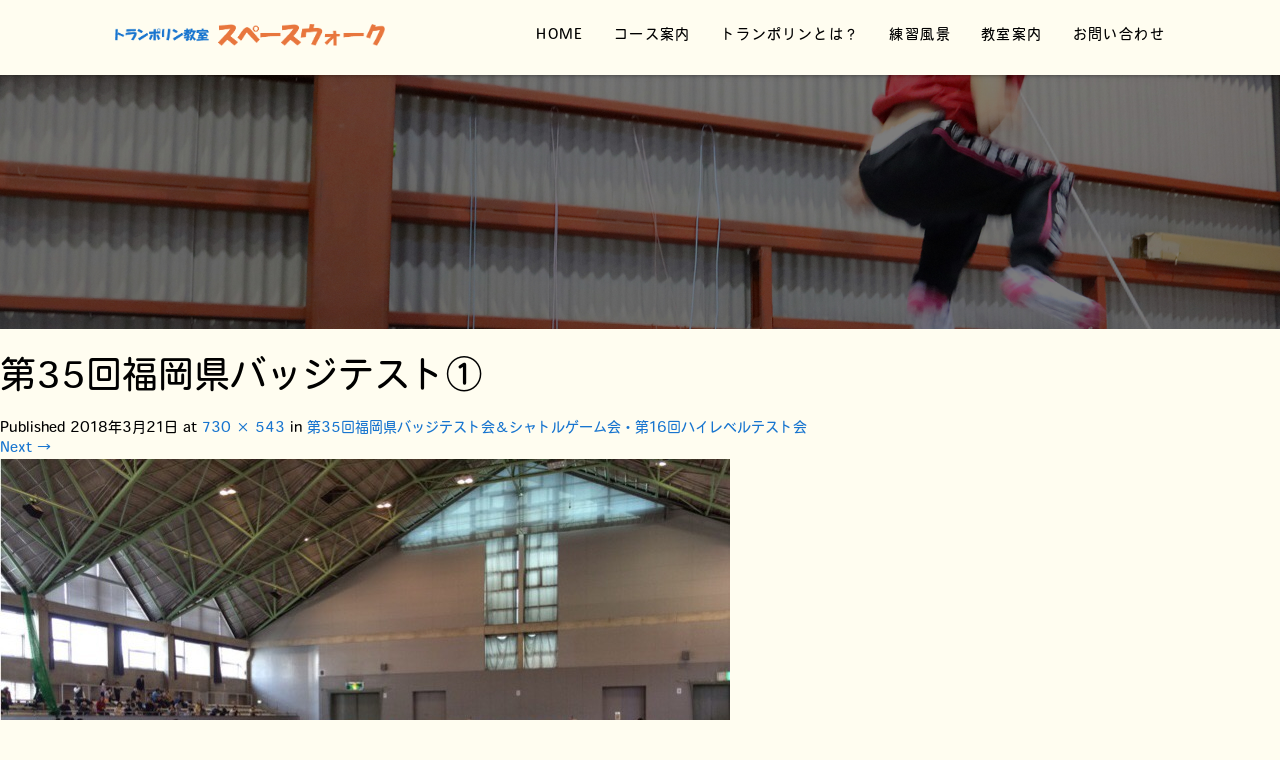

--- FILE ---
content_type: text/html; charset=UTF-8
request_url: http://spacewalk.info/%E7%AC%AC35%E5%9B%9E%E7%A6%8F%E5%B2%A1%E7%9C%8C%E3%83%90%E3%83%83%E3%82%B8%E3%83%86%E3%82%B9%E3%83%88%E4%BC%9A%EF%BC%86%E3%82%B7%E3%83%A3%E3%83%88%E3%83%AB%E3%82%B2%E3%83%BC%E3%83%A0%E4%BC%9A%E3%83%BB/%E7%AC%AC35%E5%9B%9E%E7%A6%8F%E5%B2%A1%E7%9C%8C%E3%83%90%E3%83%83%E3%82%B8%E3%83%86%E3%82%B9%E3%83%88%E2%91%A0/
body_size: 59432
content:
<!DOCTYPE html>
<html lang="ja"
	prefix="og: https://ogp.me/ns#" >
<head>
  <meta charset="UTF-8">
  <meta name="viewport" content="width=device-width, initial-scale=1.0">
  <meta http-equiv="X-UA-Compatible" content="IE=edge">
  <meta name="format-detection" content="telephone=no">

  
  <meta name="description" content="...">

  
  <link rel="profile" href="http://gmpg.org/xfn/11">
  <link rel="pingback" href="http://spacewalk.info/xmlrpc.php">

    
		<!-- All in One SEO 4.1.5.3 -->
		<title>第35回福岡県バッジテスト① | トランポリン教室 スペースウォーク</title>
		<meta name="robots" content="max-image-preview:large" />
		<meta property="og:locale" content="ja_JP" />
		<meta property="og:site_name" content="トランポリン教室 スペースウォーク | 福岡 北九州市のトランポリン教室 体験教室も受付中" />
		<meta property="og:type" content="article" />
		<meta property="og:title" content="第35回福岡県バッジテスト① | トランポリン教室 スペースウォーク" />
		<meta property="article:published_time" content="2018-03-21T04:16:28+00:00" />
		<meta property="article:modified_time" content="2018-03-21T04:16:28+00:00" />
		<meta name="twitter:card" content="summary" />
		<meta name="twitter:domain" content="spacewalk.info" />
		<meta name="twitter:title" content="第35回福岡県バッジテスト① | トランポリン教室 スペースウォーク" />
		<meta name="google" content="nositelinkssearchbox" />
		<script type="application/ld+json" class="aioseo-schema">
			{"@context":"https:\/\/schema.org","@graph":[{"@type":"WebSite","@id":"http:\/\/spacewalk.info\/#website","url":"http:\/\/spacewalk.info\/","name":"\u30c8\u30e9\u30f3\u30dd\u30ea\u30f3\u6559\u5ba4 \u30b9\u30da\u30fc\u30b9\u30a6\u30a9\u30fc\u30af","description":"\u798f\u5ca1 \u5317\u4e5d\u5dde\u5e02\u306e\u30c8\u30e9\u30f3\u30dd\u30ea\u30f3\u6559\u5ba4 \u4f53\u9a13\u6559\u5ba4\u3082\u53d7\u4ed8\u4e2d","inLanguage":"ja","publisher":{"@id":"http:\/\/spacewalk.info\/#organization"}},{"@type":"Organization","@id":"http:\/\/spacewalk.info\/#organization","name":"\u30c8\u30e9\u30f3\u30dd\u30ea\u30f3\u6559\u5ba4 \u30b9\u30da\u30fc\u30b9\u30a6\u30a9\u30fc\u30af","url":"http:\/\/spacewalk.info\/"},{"@type":"BreadcrumbList","@id":"http:\/\/spacewalk.info\/%e7%ac%ac35%e5%9b%9e%e7%a6%8f%e5%b2%a1%e7%9c%8c%e3%83%90%e3%83%83%e3%82%b8%e3%83%86%e3%82%b9%e3%83%88%e4%bc%9a%ef%bc%86%e3%82%b7%e3%83%a3%e3%83%88%e3%83%ab%e3%82%b2%e3%83%bc%e3%83%a0%e4%bc%9a%e3%83%bb\/%e7%ac%ac35%e5%9b%9e%e7%a6%8f%e5%b2%a1%e7%9c%8c%e3%83%90%e3%83%83%e3%82%b8%e3%83%86%e3%82%b9%e3%83%88%e2%91%a0\/#main#breadcrumblist","itemListElement":[{"@type":"ListItem","@id":"http:\/\/spacewalk.info\/#listItem","position":1,"item":{"@type":"WebPage","@id":"http:\/\/spacewalk.info\/","name":"\u30db\u30fc\u30e0","description":"\u798f\u5ca1 \u5317\u4e5d\u5dde\u5e02\u306e\u30c8\u30e9\u30f3\u30dd\u30ea\u30f3\u6559\u5ba4 \u4f53\u9a13\u6559\u5ba4\u3082\u53d7\u4ed8\u4e2d","url":"http:\/\/spacewalk.info\/"},"nextItem":"http:\/\/spacewalk.info\/%e7%ac%ac35%e5%9b%9e%e7%a6%8f%e5%b2%a1%e7%9c%8c%e3%83%90%e3%83%83%e3%82%b8%e3%83%86%e3%82%b9%e3%83%88%e4%bc%9a%ef%bc%86%e3%82%b7%e3%83%a3%e3%83%88%e3%83%ab%e3%82%b2%e3%83%bc%e3%83%a0%e4%bc%9a%e3%83%bb\/%e7%ac%ac35%e5%9b%9e%e7%a6%8f%e5%b2%a1%e7%9c%8c%e3%83%90%e3%83%83%e3%82%b8%e3%83%86%e3%82%b9%e3%83%88%e2%91%a0\/#main#listItem"},{"@type":"ListItem","@id":"http:\/\/spacewalk.info\/%e7%ac%ac35%e5%9b%9e%e7%a6%8f%e5%b2%a1%e7%9c%8c%e3%83%90%e3%83%83%e3%82%b8%e3%83%86%e3%82%b9%e3%83%88%e4%bc%9a%ef%bc%86%e3%82%b7%e3%83%a3%e3%83%88%e3%83%ab%e3%82%b2%e3%83%bc%e3%83%a0%e4%bc%9a%e3%83%bb\/%e7%ac%ac35%e5%9b%9e%e7%a6%8f%e5%b2%a1%e7%9c%8c%e3%83%90%e3%83%83%e3%82%b8%e3%83%86%e3%82%b9%e3%83%88%e2%91%a0\/#main#listItem","position":2,"item":{"@type":"WebPage","@id":"http:\/\/spacewalk.info\/%e7%ac%ac35%e5%9b%9e%e7%a6%8f%e5%b2%a1%e7%9c%8c%e3%83%90%e3%83%83%e3%82%b8%e3%83%86%e3%82%b9%e3%83%88%e4%bc%9a%ef%bc%86%e3%82%b7%e3%83%a3%e3%83%88%e3%83%ab%e3%82%b2%e3%83%bc%e3%83%a0%e4%bc%9a%e3%83%bb\/%e7%ac%ac35%e5%9b%9e%e7%a6%8f%e5%b2%a1%e7%9c%8c%e3%83%90%e3%83%83%e3%82%b8%e3%83%86%e3%82%b9%e3%83%88%e2%91%a0\/#main","name":"\u7b2c35\u56de\u798f\u5ca1\u770c\u30d0\u30c3\u30b8\u30c6\u30b9\u30c8\u2460","url":"http:\/\/spacewalk.info\/%e7%ac%ac35%e5%9b%9e%e7%a6%8f%e5%b2%a1%e7%9c%8c%e3%83%90%e3%83%83%e3%82%b8%e3%83%86%e3%82%b9%e3%83%88%e4%bc%9a%ef%bc%86%e3%82%b7%e3%83%a3%e3%83%88%e3%83%ab%e3%82%b2%e3%83%bc%e3%83%a0%e4%bc%9a%e3%83%bb\/%e7%ac%ac35%e5%9b%9e%e7%a6%8f%e5%b2%a1%e7%9c%8c%e3%83%90%e3%83%83%e3%82%b8%e3%83%86%e3%82%b9%e3%83%88%e2%91%a0\/#main"},"previousItem":"http:\/\/spacewalk.info\/#listItem"}]},{"@type":"Person","@id":"http:\/\/spacewalk.info\/author\/spacewalk\/#author","url":"http:\/\/spacewalk.info\/author\/spacewalk\/","name":"spacewalk","image":{"@type":"ImageObject","@id":"http:\/\/spacewalk.info\/%e7%ac%ac35%e5%9b%9e%e7%a6%8f%e5%b2%a1%e7%9c%8c%e3%83%90%e3%83%83%e3%82%b8%e3%83%86%e3%82%b9%e3%83%88%e4%bc%9a%ef%bc%86%e3%82%b7%e3%83%a3%e3%83%88%e3%83%ab%e3%82%b2%e3%83%bc%e3%83%a0%e4%bc%9a%e3%83%bb\/%e7%ac%ac35%e5%9b%9e%e7%a6%8f%e5%b2%a1%e7%9c%8c%e3%83%90%e3%83%83%e3%82%b8%e3%83%86%e3%82%b9%e3%83%88%e2%91%a0\/#main#authorImage","url":"http:\/\/1.gravatar.com\/avatar\/16b5db1fe69722c61c6891decf68b51a?s=96&d=mm&r=g","width":96,"height":96,"caption":"spacewalk"}},{"@type":"ItemPage","@id":"http:\/\/spacewalk.info\/%e7%ac%ac35%e5%9b%9e%e7%a6%8f%e5%b2%a1%e7%9c%8c%e3%83%90%e3%83%83%e3%82%b8%e3%83%86%e3%82%b9%e3%83%88%e4%bc%9a%ef%bc%86%e3%82%b7%e3%83%a3%e3%83%88%e3%83%ab%e3%82%b2%e3%83%bc%e3%83%a0%e4%bc%9a%e3%83%bb\/%e7%ac%ac35%e5%9b%9e%e7%a6%8f%e5%b2%a1%e7%9c%8c%e3%83%90%e3%83%83%e3%82%b8%e3%83%86%e3%82%b9%e3%83%88%e2%91%a0\/#main#itempage","url":"http:\/\/spacewalk.info\/%e7%ac%ac35%e5%9b%9e%e7%a6%8f%e5%b2%a1%e7%9c%8c%e3%83%90%e3%83%83%e3%82%b8%e3%83%86%e3%82%b9%e3%83%88%e4%bc%9a%ef%bc%86%e3%82%b7%e3%83%a3%e3%83%88%e3%83%ab%e3%82%b2%e3%83%bc%e3%83%a0%e4%bc%9a%e3%83%bb\/%e7%ac%ac35%e5%9b%9e%e7%a6%8f%e5%b2%a1%e7%9c%8c%e3%83%90%e3%83%83%e3%82%b8%e3%83%86%e3%82%b9%e3%83%88%e2%91%a0\/#main","name":"\u7b2c35\u56de\u798f\u5ca1\u770c\u30d0\u30c3\u30b8\u30c6\u30b9\u30c8\u2460 | \u30c8\u30e9\u30f3\u30dd\u30ea\u30f3\u6559\u5ba4 \u30b9\u30da\u30fc\u30b9\u30a6\u30a9\u30fc\u30af","inLanguage":"ja","isPartOf":{"@id":"http:\/\/spacewalk.info\/#website"},"breadcrumb":{"@id":"http:\/\/spacewalk.info\/%e7%ac%ac35%e5%9b%9e%e7%a6%8f%e5%b2%a1%e7%9c%8c%e3%83%90%e3%83%83%e3%82%b8%e3%83%86%e3%82%b9%e3%83%88%e4%bc%9a%ef%bc%86%e3%82%b7%e3%83%a3%e3%83%88%e3%83%ab%e3%82%b2%e3%83%bc%e3%83%a0%e4%bc%9a%e3%83%bb\/%e7%ac%ac35%e5%9b%9e%e7%a6%8f%e5%b2%a1%e7%9c%8c%e3%83%90%e3%83%83%e3%82%b8%e3%83%86%e3%82%b9%e3%83%88%e2%91%a0\/#main#breadcrumblist"},"author":"http:\/\/spacewalk.info\/author\/spacewalk\/#author","creator":"http:\/\/spacewalk.info\/author\/spacewalk\/#author","datePublished":"2018-03-21T04:16:28+09:00","dateModified":"2018-03-21T04:16:28+09:00"}]}
		</script>
		<!-- All in One SEO -->

<link rel='dns-prefetch' href='//ajax.googleapis.com' />
<link rel='dns-prefetch' href='//s.w.org' />
<link rel="alternate" type="application/rss+xml" title="トランポリン教室 スペースウォーク &raquo; フィード" href="http://spacewalk.info/feed/" />
<link rel="alternate" type="application/rss+xml" title="トランポリン教室 スペースウォーク &raquo; コメントフィード" href="http://spacewalk.info/comments/feed/" />
		<script type="text/javascript">
			window._wpemojiSettings = {"baseUrl":"https:\/\/s.w.org\/images\/core\/emoji\/13.1.0\/72x72\/","ext":".png","svgUrl":"https:\/\/s.w.org\/images\/core\/emoji\/13.1.0\/svg\/","svgExt":".svg","source":{"concatemoji":"http:\/\/spacewalk.info\/wp-includes\/js\/wp-emoji-release.min.js?ver=5.8.12"}};
			!function(e,a,t){var n,r,o,i=a.createElement("canvas"),p=i.getContext&&i.getContext("2d");function s(e,t){var a=String.fromCharCode;p.clearRect(0,0,i.width,i.height),p.fillText(a.apply(this,e),0,0);e=i.toDataURL();return p.clearRect(0,0,i.width,i.height),p.fillText(a.apply(this,t),0,0),e===i.toDataURL()}function c(e){var t=a.createElement("script");t.src=e,t.defer=t.type="text/javascript",a.getElementsByTagName("head")[0].appendChild(t)}for(o=Array("flag","emoji"),t.supports={everything:!0,everythingExceptFlag:!0},r=0;r<o.length;r++)t.supports[o[r]]=function(e){if(!p||!p.fillText)return!1;switch(p.textBaseline="top",p.font="600 32px Arial",e){case"flag":return s([127987,65039,8205,9895,65039],[127987,65039,8203,9895,65039])?!1:!s([55356,56826,55356,56819],[55356,56826,8203,55356,56819])&&!s([55356,57332,56128,56423,56128,56418,56128,56421,56128,56430,56128,56423,56128,56447],[55356,57332,8203,56128,56423,8203,56128,56418,8203,56128,56421,8203,56128,56430,8203,56128,56423,8203,56128,56447]);case"emoji":return!s([10084,65039,8205,55357,56613],[10084,65039,8203,55357,56613])}return!1}(o[r]),t.supports.everything=t.supports.everything&&t.supports[o[r]],"flag"!==o[r]&&(t.supports.everythingExceptFlag=t.supports.everythingExceptFlag&&t.supports[o[r]]);t.supports.everythingExceptFlag=t.supports.everythingExceptFlag&&!t.supports.flag,t.DOMReady=!1,t.readyCallback=function(){t.DOMReady=!0},t.supports.everything||(n=function(){t.readyCallback()},a.addEventListener?(a.addEventListener("DOMContentLoaded",n,!1),e.addEventListener("load",n,!1)):(e.attachEvent("onload",n),a.attachEvent("onreadystatechange",function(){"complete"===a.readyState&&t.readyCallback()})),(n=t.source||{}).concatemoji?c(n.concatemoji):n.wpemoji&&n.twemoji&&(c(n.twemoji),c(n.wpemoji)))}(window,document,window._wpemojiSettings);
		</script>
		<style type="text/css">
img.wp-smiley,
img.emoji {
	display: inline !important;
	border: none !important;
	box-shadow: none !important;
	height: 1em !important;
	width: 1em !important;
	margin: 0 .07em !important;
	vertical-align: -0.1em !important;
	background: none !important;
	padding: 0 !important;
}
</style>
	<link rel='stylesheet' id='sb_instagram_styles-css'  href='http://spacewalk.info/wp-content/plugins/instagram-feed/css/sbi-styles.min.css?ver=2.9.7' type='text/css' media='all' />
<link rel='stylesheet' id='wp-block-library-css'  href='http://spacewalk.info/wp-includes/css/dist/block-library/style.min.css?ver=3.4' type='text/css' media='all' />
<link rel='stylesheet' id='foobox-free-min-css'  href='http://spacewalk.info/wp-content/plugins/foobox-image-lightbox/free/css/foobox.free.min.css?ver=2.7.16' type='text/css' media='all' />
<link rel='stylesheet' id='_tk-bootstrap-wp-css'  href='http://spacewalk.info/wp-content/themes/amore_tcd028/includes/css/bootstrap-wp.css?ver=3.4' type='text/css' media='all' />
<link rel='stylesheet' id='_tk-bootstrap-css'  href='http://spacewalk.info/wp-content/themes/amore_tcd028/includes/resources/bootstrap/css/bootstrap.min.css?ver=3.4' type='text/css' media='all' />
<link rel='stylesheet' id='_tk-font-awesome-css'  href='http://spacewalk.info/wp-content/themes/amore_tcd028/includes/css/font-awesome.min.css?ver=4.1.0' type='text/css' media='all' />
<link rel='stylesheet' id='_tk-style-css'  href='http://spacewalk.info/wp-content/themes/amore_tcd028/style.css?ver=3.4' type='text/css' media='all' />
<script type='text/javascript' src='https://ajax.googleapis.com/ajax/libs/jquery/1.11.3/jquery.min.js?ver=5.8.12' id='jquery-js'></script>
<script type='text/javascript' src='http://spacewalk.info/wp-content/themes/amore_tcd028/includes/resources/bootstrap/js/bootstrap.js?ver=5.8.12' id='_tk-bootstrapjs-js'></script>
<script type='text/javascript' src='http://spacewalk.info/wp-content/themes/amore_tcd028/includes/js/bootstrap-wp.js?ver=5.8.12' id='_tk-bootstrapwp-js'></script>
<script type='text/javascript' src='http://spacewalk.info/wp-content/themes/amore_tcd028/includes/js/keyboard-image-navigation.js?ver=20120202' id='_tk-keyboard-image-navigation-js'></script>
<script type='text/javascript' id='foobox-free-min-js-before'>
/* Run FooBox FREE (v2.7.16) */
var FOOBOX = window.FOOBOX = {
	ready: true,
	disableOthers: false,
	o: {wordpress: { enabled: true }, countMessage:'image %index of %total', excludes:'.fbx-link,.nofoobox,.nolightbox,a[href*="pinterest.com/pin/create/button/"]', affiliate : { enabled: false }},
	selectors: [
		".foogallery-container.foogallery-lightbox-foobox", ".foogallery-container.foogallery-lightbox-foobox-free", ".gallery", ".wp-block-gallery", ".wp-caption", ".wp-block-image", "a:has(img[class*=wp-image-])", ".foobox"
	],
	pre: function( $ ){
		// Custom JavaScript (Pre)
		
	},
	post: function( $ ){
		// Custom JavaScript (Post)
		
		// Custom Captions Code
		
	},
	custom: function( $ ){
		// Custom Extra JS
		
	}
};
</script>
<script type='text/javascript' src='http://spacewalk.info/wp-content/plugins/foobox-image-lightbox/free/js/foobox.free.min.js?ver=2.7.16' id='foobox-free-min-js'></script>
<link rel="https://api.w.org/" href="http://spacewalk.info/wp-json/" /><link rel="alternate" type="application/json" href="http://spacewalk.info/wp-json/wp/v2/media/654" /><link rel='shortlink' href='http://spacewalk.info/?p=654' />
<link rel="alternate" type="application/json+oembed" href="http://spacewalk.info/wp-json/oembed/1.0/embed?url=http%3A%2F%2Fspacewalk.info%2F%25e7%25ac%25ac35%25e5%259b%259e%25e7%25a6%258f%25e5%25b2%25a1%25e7%259c%258c%25e3%2583%2590%25e3%2583%2583%25e3%2582%25b8%25e3%2583%2586%25e3%2582%25b9%25e3%2583%2588%25e4%25bc%259a%25ef%25bc%2586%25e3%2582%25b7%25e3%2583%25a3%25e3%2583%2588%25e3%2583%25ab%25e3%2582%25b2%25e3%2583%25bc%25e3%2583%25a0%25e4%25bc%259a%25e3%2583%25bb%2F%25e7%25ac%25ac35%25e5%259b%259e%25e7%25a6%258f%25e5%25b2%25a1%25e7%259c%258c%25e3%2583%2590%25e3%2583%2583%25e3%2582%25b8%25e3%2583%2586%25e3%2582%25b9%25e3%2583%2588%25e2%2591%25a0%2F%23main" />
<link rel="alternate" type="text/xml+oembed" href="http://spacewalk.info/wp-json/oembed/1.0/embed?url=http%3A%2F%2Fspacewalk.info%2F%25e7%25ac%25ac35%25e5%259b%259e%25e7%25a6%258f%25e5%25b2%25a1%25e7%259c%258c%25e3%2583%2590%25e3%2583%2583%25e3%2582%25b8%25e3%2583%2586%25e3%2582%25b9%25e3%2583%2588%25e4%25bc%259a%25ef%25bc%2586%25e3%2582%25b7%25e3%2583%25a3%25e3%2583%2588%25e3%2583%25ab%25e3%2582%25b2%25e3%2583%25bc%25e3%2583%25a0%25e4%25bc%259a%25e3%2583%25bb%2F%25e7%25ac%25ac35%25e5%259b%259e%25e7%25a6%258f%25e5%25b2%25a1%25e7%259c%258c%25e3%2583%2590%25e3%2583%2583%25e3%2582%25b8%25e3%2583%2586%25e3%2582%25b9%25e3%2583%2588%25e2%2591%25a0%2F%23main&#038;format=xml" />
<link rel="icon" href="http://spacewalk.info/wp-content/uploads/2017/07/cropped-icon-32x32.jpg" sizes="32x32" />
<link rel="icon" href="http://spacewalk.info/wp-content/uploads/2017/07/cropped-icon-192x192.jpg" sizes="192x192" />
<link rel="apple-touch-icon" href="http://spacewalk.info/wp-content/uploads/2017/07/cropped-icon-180x180.jpg" />
<meta name="msapplication-TileImage" content="http://spacewalk.info/wp-content/uploads/2017/07/cropped-icon-270x270.jpg" />
    <script type="text/javascript" src="http://spacewalk.info/wp-content/themes/amore_tcd028/js/jquery.elevatezoom.js"></script>
  <script type="text/javascript" src="http://spacewalk.info/wp-content/themes/amore_tcd028/parallax.js"></script>
  <script type="text/javascript" src="http://spacewalk.info/wp-content/themes/amore_tcd028/js/jscript.js"></script>
   

  <script type="text/javascript">
    jQuery(function() {
      jQuery(".zoom").elevateZoom({
        zoomType : "inner",
        zoomWindowFadeIn: 500,
        zoomWindowFadeOut: 500,
        easing : true
      });
    });
  </script>
  
  <script type="text/javascript">  
  function smtel(telno){
    if((navigator.userAgent.indexOf('iPhone') > 0 && navigator.userAgent.indexOf('iPod') == -1) || navigator.userAgent.indexOf('Android') > 0 && navigator.userAgent.indexOf('Mobile') > 0){
        document.write('<a class="tel-link" href="tel:'+telno+'">'+telno+'</a>');
        }else{
        document.write('<span class="tel-link">'+telno+'</span>');
    }
}
  </script>

  <script type="text/javascript" src="http://spacewalk.info/wp-content/themes/amore_tcd028/js/syncertel.js"></script>

  <link rel="stylesheet" media="screen and (max-width:991px)" href="http://spacewalk.info/wp-content/themes/amore_tcd028/responsive.css?ver=3.4">
  <link rel="stylesheet" href="//maxcdn.bootstrapcdn.com/font-awesome/4.3.0/css/font-awesome.min.css">
  <link rel="stylesheet" href="http://spacewalk.info/wp-content/themes/amore_tcd028/amore.css?ver=3.4" type="text/css" />
  <link rel="stylesheet" href="http://spacewalk.info/wp-content/themes/amore_tcd028/comment-style.css?ver=3.4" type="text/css" />
  <style type="text/css">
          .site-navigation{position:fixed;}
    
  .fa, .wp-icon a:before {display:inline-block;font:normal normal normal 14px/1 FontAwesome;font-size:inherit;text-rendering:auto;-webkit-font-smoothing:antialiased;-moz-osx-font-smoothing:grayscale;transform:translate(0, 0)}
  .fa-phone:before, .wp-icon.wp-fa-phone a:before {content:"\f095"; margin-right:5px;}

  body { font-size:14px; }
  a {color: #1875CF;}
  a:hover {color: #87CC90;}
  #global_menu ul ul li a{background:#1875CF;}
  #global_menu ul ul li a:hover{background:#87CC90;}
  #previous_next_post a:hover{
    background: #87CC90;
  }
  .social-icon:hover{
    background-color: #1875CF !important;
  }
  .up-arrow:hover{
    background-color: #1875CF !important;
  }

  .menu-item:hover *:not(.dropdown-menu *){
    color: #1875CF !important;
  }
  .menu-item a:hover{
    color: #1875CF !important;
  }
  .button a, .pager li > a, .pager li > span{
    background-color: #87CC90;
  }
  .button a:hover, .pager li > a:hover{
    background-color: #1875CF;
  }
  .button-green a{
    background-color: #1875CF;
  }
  .button-green a:hover{
    background-color: #F5AD84;
  }
  .timestamp{
    color: #1875CF;
  }
  .blog-list-timestamp{
    color: #1875CF;
  }

  .first-h1{
    color: #FFFFFF;
    text-shadow: 0px 0px 10px #666666 !important;
  }
  .second-body, .second-body{
    color: #333333;
  }
  .top-headline.third_headline{
      color: #FFFFFF;
      text-shadow: 0px 0px 10px #666666;
  }
  .top-headline.fourth_headline{
      color: #FFFFFF;
      text-shadow: 0px 0px 10px #666666;
  }
  .top-headline.fifth_headline{
      color: #FFFFFF;
      text-shadow: 0px 0px 10px #666666;
  }

  .top-headline{
      color: #FFFFFF;
      text-shadow: 0px 0px 10px #666666;
  }

  .thumb:hover:after{
      box-shadow: inset 0 0 0 7px #1875CF;
  }


    p { word-wrap:break-word; }
  
  /* 全体のための記述 */

body {
    font-family: "heisei-maru-gothic-std", YuGothic, "ヒラギノ角ゴ Pro", "Hiragino Kaku Gothic Pro", "メイリオ", "Meiryo", sans-serif;
    background-color: #fffdf0;
    color: #000000;
}

h1#logo {
    margin-top: 18px;
}

.h_logo {
    width: 270px;
    height: auto;
}

.romaji {
    font-family: "heisei-maru-gothic-std", YuGothic, "ヒラギノ角ゴ Pro", "Hiragino Kaku Gothic Pro", "メイリオ", "Meiryo", sans-serif;
    font-weight: 500;
}

.site-navigation {
    background-color: rgb(255, 253, 240);
    box-shadow: 0px -2px 6px #000;
}

#main-menu>li>a {
    font-size: 14px;
    color: #000000 !important;
    font-weight: 300;
    letter-spacing: 0.1em;
}

#main-menu>li>a:hover {
    color: #87cc90 !important;
}

.dropdown-menu {
    background-color: rgb(255, 253, 240) !important;
}

.dropdown-menu .menu-item:hover * {
    color: #87cc90 !important;
    background: white !important;
}

.dropdown-menu li a {
    color: #333 !important;
}

.scrolltotop {
    background: none;
}

.up-arrow {
    background-color: #f08e55;
}

.up-arrow:hover {
    background-color: #1875cf !important;
}

.footer-menu.collapse.navbar-collapse ul {
    margin: 0 10px;
    text-align: center;
}

.f_logo {
    width: 290px;
}

.footer-menu ul li a {
    color: #8a8979 !important;
    text-align: center;
    line-height: 1.6;
    font-size: 12px !important;
}

.footer-menu ul li a:hover {
    color: #1875cf !important;
}

h3#footer_logo {
    margin-bottom: 50px;
}

.copyright a {
    color: #858475;
}

a.tel-link {
    color: #639845;
}

.navbar-default .navbar-toggle .icon-bar {
    background-color: #000000;
}

.sns_default_top {
    margin-left: -20px;
}

/* フロントページ用の記述 */
section {
    background-color: #fffdf0;
}

#main-image {
    background: none;
}

h2.first-h1 img {
    width: 55%;
}

.amore-divider {
    background-repeat: no-repeat;
    background-size: 100%;
}

.second-lead.mb40 h2 {
    font-weight: bold;
    color: #333;
        font-size: 1.6em;
    letter-spacing: 0.1em;
    line-height: 1.5;
}

.second-body, .second-body {
    color: #000000 !important;
    font-size: 16px !important;
}

.top-headline {
    color: #ffffff !important;
    text-shadow: 0px 0px 0px #ffffff !important;
    letter-spacing: 0.2em;
    font-size: 3.5em;
    text-align: center;
}

.square-banner-label {
    background: #ffffff;
    color: #87cc90;
}

.third-banner-headline {
    width: 100%;
    text-align: center;
    font-size: 28px;
    letter-spacing: 0.1em !important;
    font-weight: bold;
    color: #1875CF;
}

.fifth-banner-headline {
    width: 100%;
    text-align: left;
    font-size: 28px;
    letter-spacing: 0.1em !important;
    font-weight: bold;
    color: #1875CF;
}

.button a, .pager li > a, .pager li > span {
    font-weight: 500;
    background-color: #f08e55;
    border-radius: 4px;
    line-height: 20px;
}

.button a:hover, .pager li > a:hover {
    background-color: #87CC90;
    color: #ffffff;
}

.timestamp {
    color: #f29059;
}

.map-wrap-dark {
    background-color: rgba(255, 255, 255, 0.85);
    color: #333333;
}


/* フロントページオリジナルコンテンツの記述 */
section#original01 {
    background-image: url(http://spacewalk.info/wp-content/uploads/2017/07/topbg01.jpg);
    background-size: cover;
    padding: 100px 0 65px;
    text-shadow: 0px 0px 2px #fff;
}

section#original01 h2 {
    font-weight: bold;
    color: #1875cf;
    font-size: 2.5em;
}

section#original01 h3 {
    font-weight: bold;
    color: #f08e55;
}

section#original01 p {
    margin-bottom: 35px;
    font-size: 1.2em;
}

section#original02 {
    background-color: #77a07c;
    padding: 40px 0;
    color: #fff;
}

section#original02 p {
    line-height: 1.6em;
    font-size: 1.2em;
}

.originalCont02 a {
    border: 2px solid #fff;
    color: #fff;
    padding: 20px;
    width: 300px;
    display: block;
    text-align: center;
    margin: 20px 0 10px;
    font-size: 1.3em;
    font-weight: bold;
}

.originalCont02 a:hover {
    text-decoration: none;
    background-color: #fff;
    color: #f08e55;
}


/* 固定ページのための記述 */

.breadcrumb {
    background: none;
}

.breadcrumb-home {
    margin-right: 8px;
    padding-bottom: 3px;
}

.single-page a {
    color: #b53434;
    font-weight: bold;
    text-decoration: none;
}

.single-page p {
    line-height: 30px;
    font-size: 16px;
    margin-bottom: 20px;
}

.single-page h2 {
    font-size: 2.2em;
    font-weight: 600;
    letter-spacing: 0.1em;
    line-height: 1.5em;
    text-align: center;
    margin: 120px 0 25px;
    color: #1875cf;
    border-bottom: 2px solid #fdd8bf;
    padding: 0 0 10px;
}

.single-page h3 {
    font-size: 1.3em;
    font-weight: 700;
    padding: 0 0 20px;
    margin: 0 0 20px;
    color: #87cc90;
    text-align: left;
}

.single-page h4 {
    font-size: 1.5em;
    border-bottom: 1px solid #ff9e9e;
    color: #da7d7d;
    padding: 5px 5px 10px;
    margin-bottom: 20px;
}

.single-page h5 {
    font-size: 1.4em;
    background-color: #fff0f0;
    padding: 10px 15px;
    border-left: 3px solid #ff9e9e;
    color: #7d561d;
    margin-bottom: 15px;
}

b, strong {
    font-weight: bold;
    color: #de6d6d;
    background-color: #fcff9e;
}

.single-page ul, .single-page ol, .single-page dl {
    margin-bottom: 0;
}

.entry-content ol, .single-page ol {
    list-style: none;
    padding-left: 0;
}

.single-page td, .single-page th {
    padding: 15px 20px 12px;
    line-height: 1.6;
    background: #fff;
    border: solid 1px #dedbd4;
}

.single-page th {
    border-right: dotted 1px #b3aaaa;
    color: #7ba05b;
    background-color: #fffef6;
    width: 30%;
    text-align: center;
}




/* サイト独自の記述 */
.foogallery {
    margin-bottom: 20px;
}

p.mainText {
    text-align: center;
}

h2.firstTitle {
    margin-top: 0px;
}

.contents {
    margin-bottom: 120px;
}

.blog-list-timestamp {
    color: #7b623b;
}

.contBox {
    width: 48%;
    display: inline-block;
    vertical-align: top;
}

.contBox.left {
    margin-right: 3.4%;
}

.socialBanner {
    margin: 100px 0 0;
}

a.facebook {
    display: block;
    background-color: #3B5998;
    color: #fff;
    padding: 20px;
    border-radius: 8px;
    text-align: center;
    font-size: 2em;
    border-bottom: 5px solid #1f3c79;
}

a.contactBut {
    display: block;
    background-color: #f4ab79;
    color: #fff;
    padding: 20px;
    border-radius: 8px;
    text-align: center;
    font-size: 2em;
    border-bottom: 5px solid #c37c4c;
}

i.fa.fa-facebook-square {
    margin-right: 10px;
}

a.facebook:hover {
    background-color: #547ac9;
}

a.contactBut:hover {
    background-color: #f09657;
}


/* lesson */
ol.courseFlow {
    counter-reset: number;
    list-style-type: none!important;
}

ol.courseFlow li {
    position: relative;
    padding-left: 30px;
    padding: 7px 0 0px 45px;
    margin-bottom: 0px;
    font-size: 1.3em;
}

ol.courseFlow li:before {
    position: absolute;
    counter-increment: number;
    content: counter(number);
    display: inline-block;
    background: #87CC90;
    color: white;
    font-family: 'Avenir','Arial Black','Arial',sans-serif;
    font-weight: bold;
    font-size: 20px;
    border-radius: 50%;
    left: 0;
    width: 35px;
    height: 35px;
    line-height: 35px;
    text-align: center;
    top: 50%;
    -moz-transform: translateY(-50%);
    -webkit-transform: translateY(-50%);
    -o-transform: translateY(-50%);
    -ms-transform: translateY(-50%);
    transform: translateY(-50%);
}

ol.coursetable {
    counter-reset: number;
    list-style-type: none!important;
}

ol.coursetable li {
    position: relative;
    padding-left: 30px;
    padding: 0px 0 0px 19px;
    margin-bottom: 0px;
    line-height: 22px;
}

ol.coursetable li:before {
    position: absolute;
    counter-increment: number;
    content: counter(number);
    display: inline-block;
    background: #fd993f;
    color: white;
    font-family: 'Avenir','Arial Black','Arial',sans-serif;
    font-weight: bold;
    font-size: 10px;
    border-radius: 50%;
    left: 0;
    width: 15px;
    height: 15px;
    line-height: 16px;
    text-align: center;
    top: 45%;
    -moz-transform: translateY(-50%);
    -webkit-transform: translateY(-50%);
    -o-transform: translateY(-50%);
    -ms-transform: translateY(-50%);
    transform: translateY(-50%);
}

.single-page td ol.coursetable li {
    float: left;
    margin-right: 15px;
}

.lessonBox {
    background-color: #fff;
    padding: 30px;
    box-shadow: 0px 0px 14px #e8e6d0;
    margin: 40px 0 0;
}

.lessonBox h3 {
    text-align: center;
}

.lessonBox p {
    margin: 0;
}


/* trampoline */
.whatBox {
    background-color: #fff;
    box-shadow: 0px 0px 15px #dedac0;
    border-radius: 6px;
    padding: 30px 30px 15px;
    margin-bottom: 30px;
    margin-top: 10px;
}

.whatBox h3 {
    text-align: center;
    padding: 0 0 10px;
    letter-spacing: 0.2em;
    font-size: 2em;
}

.whatBox li {
    font-size: 1.2em;
}

.whatBox ol.coursetable li {
    margin-bottom: 10px;
}

.contBox.whatBox {
    background-image: url(http://spacewalk.info/wp-content/uploads/2017/07/trampoline02.jpg);
    background-size: cover;
}

.contBox.left.whatBox {
    background-image: url(http://spacewalk.info/wp-content/uploads/2017/07/trampoline01.jpg);
}

/* school */
.schoolBox {
    background-color: #fff;
    padding: 30px 40px 10px;
    margin-top: 60px;
    box-shadow: 0px 0px 10px #e4e2d8;
}

.schoolBox h2 {
    margin: 0 0 20px;
}

.schoolBox h3 {
    margin-top: 50px;
}

/* instructor */
.schoolBox.instructor {
    margin: 0 0 30px;
    padding-bottom: 30px;
}

.schoolBox.instructor h2 {
    text-align: left;
    border: none;
    padding: 0;
    margin: 0 0 5px;
}

.schoolBox.instructor h3 {
    margin: 0 0 10px;
    padding: 0;
    border: none;
    line-height: 1.6;
    color: #e49274;
}

/* contact */
ol.contact {list-style: decimal outside none;padding-left: 17px;}

ol.contact li {
    margin-bottom: 15px;
    line-height: 1.5em;
}

.contents.contact h3 {
    margin-top: 50px;
}

p.telText {
    text-align: center;
    font-size: 3em;
    font-weight: bold;
    color: #d44242;
    margin-bottom: 10px;
}

i.fa.fa-phone {
    margin-right: 10px;
}


/* お問い合わせフォームのための記述 */
.wpcf7 {
    border: 1px solid #e0d7cf;
    background: rgba(255, 255, 255, 0.75);
}

.wpcf7 input, .wpcf7 textarea {
    -moz-box-sizing: border-box;
    box-sizing: border-box;
    border-radius: 3px;
    background-color: #e4e4e4;
    border: none;
}

.wpcf7 input.wpcf7-submit {
    background-color: #f05252;
}

/* 基本設定のための記述 */

.clearfix {
    display: block;
}

.margin-100 {
   margin-bottom:100px;
}

.margin-90 {
   margin-bottom:90px;
}

.margin-80{
   margin-bottom:80px;
}

.margin-70{
   margin-bottom:70px;
}

.margin-60{
   margin-bottom:60px;
}

.margin-50{
   margin-bottom:50px;
}

.margin-40 {
   margin-bottom:40px;
}

.margin-30 {
   margin-bottom:30px;
}

.margin-20 {
   margin-bottom:20px;
}

.margin-10 {
   margin-bottom:10px;
}


/* レスポンシブの為の記述 */

@media (max-width: 1024px) {
#topcover {
    background: url(http://spacewalk.info/wp-content/uploads/2017/07/main-sp.jpg) center center no-repeat;
    background-size: cover;
}

#main-image {
    background-image: none;
}

}

@media only screen and (max-width: 991px) {

.h_logo {
    width:200px; height:auto;
}

#main-menu > li > a:hover {
    background: #87cc90 !important;
    color: #fff !important;
}

.navbar-collapse {
    background-color: rgba(255, 255, 255, 0.8) !important;
}

#main-menu>li>a {
    font-size: 14px;
    color: #000000 !important;
    text-shadow: none;
}

.amore-divider .top-headline {
    margin-top: 0px;
    margin-bottom: 10px;
    line-height: 1.6em;
    letter-spacing: 0em;
}

div#second {
    background-size: auto 100%;
}

.second-lead.mb40 h2 {
    line-height: 1.6em;
    font-size: 1.6em;
}

.second-lead.mb40 {
    margin-bottom: 10px !important;
}

.top-headline {
    font-size: 2em;
}

.dropdown-menu {
    -webkit-box-shadow: none !important;
    box-shadow: none !important;
}

.dropdown-menu li a {
    padding: 10px 0 10px 35px;
    color: #000000 !important;
    font-size: 14px;
}

.navbar-nav>li {
    border-bottom: 1px dotted #5c5c5c;
    padding-top: 0px;
    padding-bottom: 0px;
}

/*.second-body, .second-body {
    text-align: left;
}*/

.amore-divider {
    padding-top: 40px !important;
    padding-bottom: 20px !important;
}

.single-page p {
    font-size: 14px;
}

.single-page h2 {
    font-size: 1.5em;
    text-align: left;
    margin-top: 60px;
    letter-spacing: 0em;
}

.single-page h3 {
    font-size: 1.1em;
}

.single-page td, .single-page th {
    padding: 9px 9px 11px;
    font-size: 10px;
    text-align: left;
}

.single-page li {
    font-size: 14px;
    background-position-y: 5px;
}

p.mainText {
    text-align: left;
}

p.telText {
    font-size: 25px;
}

h2.firstTitle {
    margin-top: 0px;
}

section#original01 h2 {
    font-size: 2em;
    line-height: 1.5em;
}

.originalCont02 a {
    margin: 20px auto;
}

.contBox {
    width: 100%;
}

.contBox.left {
    margin: 0 0 15px;
}

ol.courseFlow li {
    line-height: 1.4em;
    font-size: 1em;
    margin-bottom: 10px;
}

.contBox {
    width: 100%;
}

.contBox.left {
    margin: 0 0 15px;
}

ol.courseFlow li {
    line-height: 1.4em;
    font-size: 1em;
    margin-bottom: 10px;
}

.lessonBox {
    padding: 20px;
}

.socialBanner {
    margin: 70px 0 0;
}

.schoolBox {
    padding: 20px 30px 5px;
}

.schoolBox h2 {
    margin: 5px 0 20px;
}

.schoolBox.instructor {padding-bottom: 20px;}

}

@media only screen and (min-width: 768px) {
.footer_area {
    display: none;
}
}

@media only screen and (max-width: 767px) {

/* スマホのみフッターにボタン表示 */

.footer_area {
    position: fixed;
    bottom: 0;
    left: 0;
    width: 100%;
    background-color: rgba(0, 0, 0, 0.61);
    z-index: 10000;
}

.footer_area .footer_area_inner {
    position: relative;
    margin: 0px 60px;
    padding: 20px 0;
}

.footer_area .footer_area_inner .footer_area_inner_btn {
    width: 85%;
    padding: 11px 0;
    font-size: 20px;
    font-weight: bold;
    margin-left: 15px;
    line-height: 1.3;
}

.inquiry_btn {
    background-color: #87cc90;
    -webkit-border-radius: 3px;
    display: inline-block;
    text-align: center;
    text-decoration: none;
    width: 100%;
    padding: 9px 0 5px;
    font-size: 18px;
    border-bottom: 3px #73a97a solid;
}

.inquiry_btn:link, .inquiry_btn:visited {
    color: #ffffff !important;
    font-weight: bold;
}

.footer_area_inner span {
    color: #fff;
    font-size: 0.8em;
    font-weight: 800;
}

div#footer-copr {
    margin-bottom: 107px;
}

}

@media only screen and (max-width: 740px) {
.sidebar-padder {
    border-left: none;
    padding: 0px 15px;

}

.sideban {
    padding: 0px 0px 20px 0px;
}

}

@media only screen and (max-width: 480px){

h2.first-h1 img {
    width: 90%;
}

}
.InstArea{
position: relative;
    padding: 3% 0 0;
    background: #f0edd7;
}
.InstTitle{
width: 30%;
    text-align: center;
    margin: 0 auto;
}
@media only screen and (max-width: 640px){
.second-lead.mb40 h2 {
     font-size: 16px;
    font-weight: 500;
    margin: 0 0 10%;}
.InstTitle{
width: 60%;
 }
}
.SnsArea__Inner{
display: -webkit-box;
display: -ms-flexbox;
display: flex;
    list-style: none;
    margin: 0 auto;
    text-align: center;
    -webkit-box-pack: center;
        -ms-flex-pack: center;
            justify-content: center;
}	
.SnsArea__Item--01{
 -webkit-box-flex: 0;
     -ms-flex: 0 1 30%;
         flex: 0 1 30%;
    margin: 0 2% 2% 0;
}
.SnsArea__Item--02{
-webkit-box-flex: 0;
    -ms-flex: 0 1 30%;
        flex: 0 1 30%;
}

  </style>

<!-- ここから背景動画用 -->
<script type="text/javascript" src="http://spacewalk.info/wp-content/themes/amore_tcd028/js/jquery.mb.YTPlayer.js"></script>
<script>
  $(function(){
      $(".player").mb_YTPlayer();
    });
</script>
<link href="http://spacewalk.info/wp-content/themes/amore_tcd028/js/jquery.mb.YTPlayer.min.css" media="all" rel="stylesheet" type="text/css">

<!-- ここまで -->

<link rel="stylesheet" href="http://maxcdn.bootstrapcdn.com/font-awesome/4.3.0/css/font-awesome.min.css">
<script src="https://use.typekit.net/rtq4eqa.js"></script>
<script>try{Typekit.load({ async: true });}catch(e){}</script>
<!-- Google tag (gtag.js) -->
<script async src="https://www.googletagmanager.com/gtag/js?id=G-J6JZKD874M"></script>
<script>
  window.dataLayer = window.dataLayer || [];
  function gtag(){dataLayer.push(arguments);}
  gtag('js', new Date());

  gtag('config', 'G-J6JZKD874M');
</script>
</head>

<body class="attachment attachment-template-default single single-attachment postid-654 attachmentid-654 attachment-png">
  
  <div id="verytop"></div>
  <nav id="header" class="site-navigation">
      <div class="container">
      <div class="row">
        <div class="site-navigation-inner col-xs-120 no-padding" style="padding:0px">
          <div class="navbar navbar-default">
            <div class="navbar-header">
              <button type="button" class="navbar-toggle" data-toggle="collapse" data-target=".navbar-collapse" style='z-index:3000'>
                <span class="sr-only">Toggle navigation </span>
                <span class="icon-bar"></span>
                <span class="icon-bar"></span>
                <span class="icon-bar"></span>
              </button>

              <div id="logo-area">
                <div id='logo_image'>
<h1 id="logo" style="top:0px; left:0px;"><a href=" http://spacewalk.info/" title="トランポリン教室 スペースウォーク" data-label="トランポリン教室 スペースウォーク"><img class="h_logo" src="http://spacewalk.info/wp-content/uploads/tcd-w/logo.png?1768988603" alt="トランポリン教室 スペースウォーク" title="トランポリン教室 スペースウォーク" /></a></h1>
</div>
                              </div>

            </div>

            <!-- The WordPress Menu goes here -->
            <div class="pull-right right-menu">
                            <div class="collapse navbar-collapse"><ul id="main-menu" class="nav navbar-nav"><li id="menu-item-24" class="menu-item menu-item-type-post_type menu-item-object-page menu-item-home menu-item-24"><a title="HOME" href="http://spacewalk.info/">HOME</a></li>
<li id="menu-item-38" class="menu-item menu-item-type-post_type menu-item-object-page menu-item-38"><a title="コース案内" href="http://spacewalk.info/lesson/">コース案内</a></li>
<li id="menu-item-67" class="menu-item menu-item-type-post_type menu-item-object-page menu-item-67"><a title="トランポリンとは？" href="http://spacewalk.info/trampoline/">トランポリンとは？</a></li>
<li id="menu-item-64" class="menu-item menu-item-type-post_type menu-item-object-page menu-item-64"><a title="練習風景" href="http://spacewalk.info/gallery/">練習風景</a></li>
<li id="menu-item-23" class="menu-item menu-item-type-post_type menu-item-object-page menu-item-has-children menu-item-23 dropdown"><a title="教室案内" href="http://spacewalk.info/school/" data-toggle="dropdown" class="dropdown-toggle" aria-haspopup="true">教室案内 <span class="caret"></span></a>
<ul role="menu" class=" dropdown-menu">
	<li id="menu-item-42" class="menu-item menu-item-type-post_type menu-item-object-page menu-item-42"><a title="インストラクター紹介" href="http://spacewalk.info/instructor/">インストラクター紹介</a></li>
	<li id="menu-item-40" class="menu-item menu-item-type-custom menu-item-object-custom menu-item-40"><a title="Facebook" href="https://www.facebook.com/%E3%83%88%E3%83%A9%E3%83%B3%E3%83%9D%E3%83%AA%E3%83%B3%E6%95%99%E5%AE%A4-%E3%82%B9%E3%83%9A%E3%83%BC%E3%82%B9%E3%82%A6%E3%82%A9%E3%83%BC%E3%82%AF-921440417927388/">Facebook</a></li>
	<li id="menu-item-26" class="menu-item menu-item-type-taxonomy menu-item-object-category menu-item-26"><a title="STAFFブログ" href="http://spacewalk.info/category/new/">STAFFブログ</a></li>
</ul>
</li>
<li id="menu-item-25" class="menu-item menu-item-type-post_type menu-item-object-page menu-item-25"><a title="お問い合わせ" href="http://spacewalk.info/contact/">お問い合わせ</a></li>
</ul></div>                          </div>

          </div><!-- .navbar -->
        </div>
      </div>
    </div><!-- .container -->
  </nav><!-- .site-navigation -->

<div class="main-content">
    <div class="amore-divider romaji" data-parallax="scroll" data-image-src="http://spacewalk.info/wp-content/uploads/tcd-w/main-cont.jpg">
    <div class="container">
      <div class="row">
        <div class="col-xs-120">
          <div class="top-headline" style="margin-top: 50px; margin-bottom: -20px;"></div>
        </div>
      </div>
    </div>
  </div>
  
	
		
		<article id="post-654" class="post-654 attachment type-attachment status-inherit hentry">
			<header class="entry-header">
				<h1 class="entry-title">第35回福岡県バッジテスト①</h1>
				<div class="entry-meta">
					Published <span class="entry-date"><time class="entry-date" datetime="2018-03-21T13:16:28+09:00">2018年3月21日</time></span> at <a href="http://spacewalk.info/wp-content/uploads/2018/03/415d1fde0e20b572f67494dee689b48e.png" title="Link to full-size image">730 &times; 543</a> in <a href="http://spacewalk.info/%e7%ac%ac35%e5%9b%9e%e7%a6%8f%e5%b2%a1%e7%9c%8c%e3%83%90%e3%83%83%e3%82%b8%e3%83%86%e3%82%b9%e3%83%88%e4%bc%9a%ef%bc%86%e3%82%b7%e3%83%a3%e3%83%88%e3%83%ab%e3%82%b2%e3%83%bc%e3%83%a0%e4%bc%9a%e3%83%bb/" title="Return to 第35回福岡県バッジテスト会＆シャトルゲーム会・第16回ハイレベルテスト会" rel="gallery">第35回福岡県バッジテスト会＆シャトルゲーム会・第16回ハイレベルテスト会</a>				</div><!-- .entry-meta -->

				<nav role="navigation" id="image-navigation" class="image-navigation">
					<div class="nav-previous"></div>
					<div class="nav-next"><a href='http://spacewalk.info/%e7%ac%ac35%e5%9b%9e%e7%a6%8f%e5%b2%a1%e7%9c%8c%e3%83%90%e3%83%83%e3%82%b8%e3%83%86%e3%82%b9%e3%83%88%e4%bc%9a%ef%bc%86%e3%82%b7%e3%83%a3%e3%83%88%e3%83%ab%e3%82%b2%e3%83%bc%e3%83%a0%e4%bc%9a%e3%83%bb/%e7%ac%ac35%e5%9b%9e%e3%83%90%e3%83%83%e3%82%b8%e3%83%86%e3%82%b9%e3%83%88%e2%91%a1/#main'>Next <span class="meta-nav">&rarr;</span></a></div>
				</nav><!-- #image-navigation -->
			</header><!-- .entry-header -->

			<div class="entry-content">
				<div class="entry-attachment">
					<div class="attachment">
						<a href="http://spacewalk.info/%e7%ac%ac35%e5%9b%9e%e7%a6%8f%e5%b2%a1%e7%9c%8c%e3%83%90%e3%83%83%e3%82%b8%e3%83%86%e3%82%b9%e3%83%88%e4%bc%9a%ef%bc%86%e3%82%b7%e3%83%a3%e3%83%88%e3%83%ab%e3%82%b2%e3%83%bc%e3%83%a0%e4%bc%9a%e3%83%bb/%e7%ac%ac35%e5%9b%9e%e7%a6%8f%e5%b2%a1%e7%9c%8c%e3%83%90%e3%83%83%e3%82%b8%e3%83%86%e3%82%b9%e3%83%88%e2%91%a0/#main" title="第35回福岡県バッジテスト①" rel="attachment"><img width="730" height="543" src="http://spacewalk.info/wp-content/uploads/2018/03/415d1fde0e20b572f67494dee689b48e.png" class="attachment-1200x1200 size-1200x1200" alt="" loading="lazy" srcset="http://spacewalk.info/wp-content/uploads/2018/03/415d1fde0e20b572f67494dee689b48e.png 730w, http://spacewalk.info/wp-content/uploads/2018/03/415d1fde0e20b572f67494dee689b48e-300x223.png 300w" sizes="(max-width: 730px) 100vw, 730px" /></a>					</div><!-- .attachment -->

									</div><!-- .entry-attachment -->

							</div><!-- .entry-content -->

			<footer class="entry-meta">
				Both comments and trackbacks are currently closed.			</footer><!-- .entry-meta -->
		</article><!-- #post-## -->

		
	

				<div class="sidebar-padder">

																									<div class="side_widget clearfix widget_pages" id="pages-2">
<h3 class="side_headline">メニュー</h3>

			<ul>
				<li class="page_item page-item-12"><a href="http://spacewalk.info/">HOME</a></li>
<li class="page_item page-item-41"><a href="http://spacewalk.info/instructor/">インストラクター紹介</a></li>
<li class="page_item page-item-2"><a href="http://spacewalk.info/contact/">お問い合わせ</a></li>
<li class="page_item page-item-37"><a href="http://spacewalk.info/lesson/">コース案内</a></li>
<li class="page_item page-item-66"><a href="http://spacewalk.info/trampoline/">トランポリンとは？</a></li>
<li class="page_item page-item-14"><a href="http://spacewalk.info/school/">教室案内</a></li>
<li class="page_item page-item-63"><a href="http://spacewalk.info/gallery/">練習風景</a></li>
			</ul>

			</div>
<div class="side_widget clearfix widget_search" id="search-2">
<form role="search" method="get" class="search-form" action="http://spacewalk.info/">
	<label>
    <div class="input-group">
  		<input type="search" class="search-field form-control" placeholder="Search &hellip;" value="" name="s" title="Search for:">
      <span class="input-group-btn">
        <button class="btn btn-default" type="submit"><span class="fa fa-search"></span></button>
      </span>
    </div><!-- /input-group -->
	</label>
	<input type="submit" style="display:none" value="Search">
</form>
</div>

		<div class="side_widget clearfix widget_recent_entries" id="recent-posts-2">

		<h3 class="side_headline">最近の投稿</h3>

		<ul>
											<li>
					<a href="http://spacewalk.info/%e4%bd%93%e3%81%ae%e5%9c%9f%e5%8f%b0%e4%bd%9c%e3%82%8a%e3%81%ab%e6%9c%80%e9%81%a9%e3%81%aa%e3%83%88%e3%83%a9%e3%83%b3%e3%83%9d%e3%83%aa%e3%83%b3%e9%81%8b%e5%8b%95%f0%9f%a4%b8%e2%80%8d%e2%99%80/">体の土台作りに最適なトランポリン運動🤸‍♀️✨</a>
									</li>
											<li>
					<a href="http://spacewalk.info/%e4%bb%8a%e5%b9%b4%e3%82%821%e5%b9%b4%e5%ae%9c%e3%81%97%e3%81%8f%e3%81%8a%e9%a1%98%e3%81%84%e8%87%b4%e3%81%97%e3%81%be%e3%81%99%f0%9f%8e%8d%e2%9c%a8/">今年も1年宜しくお願い致します🎍✨</a>
									</li>
											<li>
					<a href="http://spacewalk.info/%e4%bb%8a%e5%b9%b41%e5%b9%b4%e5%a4%a7%e5%a4%89%e3%81%8a%e4%b8%96%e8%a9%b1%e3%81%ab%e3%81%aa%e3%82%8a%e3%81%be%e3%81%97%e3%81%9f%e2%9c%a8/">今年1年大変お世話になりました✨</a>
									</li>
											<li>
					<a href="http://spacewalk.info/%ef%bd%9e%e5%a4%a7%e4%bc%9a%e7%b5%90%e6%9e%9c%ef%bd%9e/">～大会結果～</a>
									</li>
											<li>
					<a href="http://spacewalk.info/%e4%ba%8c%e5%b3%b6%e3%82%b5%e3%83%bc%e3%82%ad%e3%83%83%e3%83%88%e3%83%88%e3%83%a9%e3%83%b3%e3%83%9d%e3%83%aa%e3%83%b3%e4%bd%93%e9%a8%93%e6%95%99%e5%ae%a4%e3%81%ae%e3%81%94%e6%a1%88%e5%86%85/">二島サーキットトランポリン体験教室のご案内🤸‍♀️</a>
									</li>
					</ul>

		</div>
<div class="side_widget clearfix widget_categories" id="categories-2">
<h3 class="side_headline">カテゴリー</h3>

			<ul>
					<li class="cat-item cat-item-1"><a href="http://spacewalk.info/category/new/">STAFFブログ</a>
</li>
			</ul>

			</div>
															
		</div><!-- close .sidebar-padder -->
<!--<div id="footer" style="background:#444">
  <div class="container" style="padding-bottom:10px; padding-top:10px;">
    <div class="row hidden-xs">
      <div class="col-xs-60 col-xs-offset-30 text-center">
              </div>
      <div class="col-xs-30 text-right">
                        <a class="target_blank" href="http://spacewalk.info/feed/"><img src="http://spacewalk.info/wp-content/themes/amore_tcd028/images/rss.png" class="social-icon" alt="rss"></a>      </div>
    </div>

    <div class="row visible-xs">
      <div class="col-xs-120 text-center" style="margin-top:10px">
              </div>
      <div class="col-xs-120 text-center" style="margin-top:10px; margin-bottom:10px">
                        <a class="target_blank" href="http://spacewalk.info/feed/"><img src="http://spacewalk.info/wp-content/themes/amore_tcd028/images/rss.png" class="social-icon" style="margin-right:20px" alt="rss"></a>      </div>
    </div>
  </div>
</div>

-->

<div class="InstArea">
<h2 class="InstTitle"><img src="http://spacewalk.info/wp-content/uploads/2020/01/Insttitle.png" alt="Instagram"/></h2>

<div id="sb_instagram" class="sbi sbi_col_5  sbi_width_resp sbi_disable_mobile" style="background-color: rgb(240,237,215);width: 100%;" data-feedid="sbi_15643484380#10" data-res="auto" data-cols="5" data-num="10" data-shortcode-atts="{}"  data-postid="654" data-locatornonce="c31008731a">
	
	<div id="sbi_images">
			</div>

	<div id="sbi_load">

	
	
</div>

		<span class="sbi_resized_image_data" data-feed-id="sbi_15643484380#10" data-resized="[]">
	</span>
	</div>

</div>

<div class="hidden-xs" style="background: #f0edd7;position: relative;">
  <div class="container amore-section" style="padding: 60px 0 50px;">
    <div class="row" style="color:white; width:740px; margin:0 auto;">
      <div class="col-xs-120 text-center romaji"><div id="footer_logo_area" style="top:0px; left:0px;">
<h3 id="footer_logo">
<a href="http://spacewalk.info/" title="トランポリン教室 スペースウォーク"><img class="f_logo" src="http://spacewalk.info/wp-content/uploads/tcd-w/footer-image.png" alt="トランポリン教室 スペースウォーク" title="トランポリン教室 スペースウォーク" /></a>
</h3>
</div>
</div>
 <div class="SnsArea">
        <ul class="SnsArea__Inner">
          <li class="SnsArea__Item--01"><a href="https://www.facebook.com/%E3%83%88%E3%83%A9%E3%83%B3%E3%83%9D%E3%83%AA%E3%83%B3%E6%95%99%E5%AE%A4-%E3%82%B9%E3%83%9A%E3%83%BC%E3%82%B9%E3%82%A6%E3%82%A9%E3%83%BC%E3%82%AF-921440417927388/" target="_blank"><img src="http://spacewalk.info/wp-content/uploads/2019/10/facebook.png" alt="facebook"></a></li>
          <li class="SnsArea__Item--02"><a href="https://www.instagram.com/trampoline_spacewalk/" target="_blank"><img src="http://spacewalk.info/wp-content/uploads/2019/10/instagram.png" alt="instagram"></a></li>
        </ul>
      </div>
     

    </div>
        <div class="row" style="color:white; width:720px; margin:0 auto;">

            <div class="col-xs-30 no-padding hidden-xs">
          <div class="footer-menu collapse navbar-collapse"><ul id="menu-%e3%83%95%e3%83%83%e3%82%bf%e3%83%bc%e3%83%a1%e3%83%8b%e3%83%a5%e3%83%bc1" class="nav navbar-nav"><li id="menu-item-118" class="menu-item menu-item-type-post_type menu-item-object-page menu-item-home menu-item-118"><a title="HOME" href="http://spacewalk.info/">HOME</a></li>
<li id="menu-item-117" class="menu-item menu-item-type-post_type menu-item-object-page menu-item-117"><a title="コース案内" href="http://spacewalk.info/lesson/">コース案内</a></li>
</ul></div>      </div>
                  <div class="col-xs-30 no-padding hidden-xs">
          <div class="footer-menu collapse navbar-collapse"><ul id="menu-%e3%83%95%e3%83%83%e3%82%bf%e3%83%bc%e3%83%a1%e3%83%8b%e3%83%a5%e3%83%bc2" class="nav navbar-nav"><li id="menu-item-119" class="menu-item menu-item-type-post_type menu-item-object-page menu-item-119"><a title="トランポリンとは？" href="http://spacewalk.info/trampoline/">トランポリンとは？</a></li>
<li id="menu-item-120" class="menu-item menu-item-type-post_type menu-item-object-page menu-item-120"><a title="練習風景" href="http://spacewalk.info/gallery/">練習風景</a></li>
</ul></div>      </div>
                  <div class="col-xs-30 no-padding hidden-xs">
          <div class="footer-menu collapse navbar-collapse"><ul id="menu-%e3%83%95%e3%83%83%e3%82%bf%e3%83%bc%e3%83%a1%e3%83%8b%e3%83%a5%e3%83%bc3" class="nav navbar-nav"><li id="menu-item-122" class="menu-item menu-item-type-post_type menu-item-object-page menu-item-122"><a title="教室案内" href="http://spacewalk.info/school/">教室案内</a></li>
<li id="menu-item-121" class="menu-item menu-item-type-post_type menu-item-object-page menu-item-121"><a title="インストラクター紹介" href="http://spacewalk.info/instructor/">インストラクター紹介</a></li>
</ul></div>      </div>
                  <div class="col-xs-30 no-padding hidden-xs">
          <div class="footer-menu collapse navbar-collapse"><ul id="menu-%e3%83%95%e3%83%83%e3%82%bf%e3%83%bc%e3%83%a1%e3%83%8b%e3%83%a5%e3%83%bc4" class="nav navbar-nav"><li id="menu-item-123" class="menu-item menu-item-type-post_type menu-item-object-page menu-item-123"><a title="お問い合わせ" href="http://spacewalk.info/contact/">お問い合わせ</a></li>
<li id="menu-item-124" class="menu-item menu-item-type-taxonomy menu-item-object-category menu-item-124"><a title="STAFFブログ" href="http://spacewalk.info/category/new/">STAFFブログ</a></li>
</ul></div>      </div>
          </div>
  </div>
  <div class="scrolltotop">
    <a href="#verytop"><img class="up-arrow" src="http://spacewalk.info/wp-content/themes/amore_tcd028/images/up-arrow2.png" alt="top" /></a>
  </div>
</div>

<div id="footer-copr" style="font-size: 12px;background: #eae6c7;position: relative;">
  <div class="container" style="padding-bottom:0px;padding:20px;color: #858475;">
    <div class="row">
      <div class="col-sm-60 text-left hidden-xs">
        <span class="footer-zipcode">〒802-0062</span>        <span class="footer-address">北九州市小倉北区片野新町1-12-18</span>        <span class="footer-phone">093-931-5642</span>      </div>
      <div class="col-sm-60 text-right hidden-xs romaji">
        <span class="copyright">Copyright &copy;&nbsp; <a href="http://spacewalk.info/">トランポリン教室 スペースウォーク</a> All Rights Reserved.</span>
      </div>
      <div class="col-sm-60 text-center visible-xs romaji">
        <span class="copyright">Copyright &copy;&nbsp; <a href="http://spacewalk.info/">トランポリン教室 スペースウォーク</a> All Rights Reserved.</span>
      </div>
    </div>
  </div>
</div>

<!-- Instagram Feed JS -->
<script type="text/javascript">
var sbiajaxurl = "http://spacewalk.info/wp-admin/admin-ajax.php";
</script>
<script type='text/javascript' src='http://spacewalk.info/wp-content/themes/amore_tcd028/includes/js/skip-link-focus-fix.js?ver=20130115' id='_tk-skip-link-focus-fix-js'></script>
<script type='text/javascript' src='http://spacewalk.info/wp-includes/js/wp-embed.min.js?ver=5.8.12' id='wp-embed-js'></script>
<script type='text/javascript' src='http://spacewalk.info/wp-includes/js/comment-reply.min.js?ver=5.8.12' id='comment-reply-js'></script>
<script type='text/javascript' id='sb_instagram_scripts-js-extra'>
/* <![CDATA[ */
var sb_instagram_js_options = {"font_method":"svg","resized_url":"http:\/\/spacewalk.info\/wp-content\/uploads\/sb-instagram-feed-images\/","placeholder":"http:\/\/spacewalk.info\/wp-content\/plugins\/instagram-feed\/img\/placeholder.png"};
/* ]]> */
</script>
<script type='text/javascript' src='http://spacewalk.info/wp-content/plugins/instagram-feed/js/sbi-scripts.min.js?ver=2.9.7' id='sb_instagram_scripts-js'></script>

<script type="text/javascript">

    var canLoad = true

    function page_ajax_get(){
      var page = jQuery('.paged').last().attr('data-paged') || 2;
      var cat = null;
      var ajaxurl = 'http://spacewalk.info/wp-admin/admin-ajax.php';

      canLoad = false

      jQuery.ajax({
        type: 'POST',
        url: ajaxurl,
        data: {"action": "load-filter", cat: cat, paged:page },
        success: function(response) {
          if(response.length > 100){
            var id = page - 1;
            id.toString();
            jQuery("#infiniscroll").html(jQuery("#infiniscroll").html() + response);
          } else {
            jQuery("#pagerlink").html("最終ページ")
            jQuery("#pagerbutton").attr("disabled", "disabled")
          }

          setTimeout(function(){ canLoad = true }, 2000)
        }
      })
    }
    
  jQuery(window).load(function(){

    jQuery("#site-cover").fadeOut('slow');

    var cat = null
    var currentSlide = -1

    var fixStuff = function(){
      jQuery(".heightaswidth").each(function(){
        jQuery(this).css('height', jQuery(this).outerWidth())
      })

/* ここ削除 */
    
      jQuery(".verticalcenter").each(function(){
        var center = (jQuery(this).parent().width() / 2) - parseInt(jQuery(this).parent().css('padding-top'))
        //var size = jQuery(this).outerHeight() / 2
        var size = 13;
        jQuery(this).css('padding-top', center - size + 20)
      })

      jQuery(".verticalcentersplash").each(function(){
        var center = jQuery(window).height() / 2
        var size = jQuery(this).outerHeight() / 2
        jQuery(this).css('padding-top', center - size)
      })
    }

    // var nextSlide = function(){
    //   currentSlide++
  
    //   if(jQuery("[data-order='" + currentSlide + "']").length == 0) currentSlide = 0

    //   jQuery('.parallax-mirror[data-order]').fadeOut("slow");
    //   jQuery("[data-order='" + currentSlide + "']").fadeIn("slow");
    // }

    //   jQuery('.parallax-mirror[data-order]').hide();


    var nextSlide = function(){      
      currentSlide++
  
      if(jQuery("[data-order='" + currentSlide + "']").length == 0) currentSlide = 0

            // if( $( window ).width() > 767 ){
        jQuery('.parallax-mirror[data-order]').fadeOut("slow");
      // } else {
            // }
      
      jQuery("[data-order='" + currentSlide + "']").fadeIn("slow");
    }

            // if( $( window ).width() > 767 ){
        jQuery('.parallax-mirror[data-order]').hide();
      // } else {
            // }


      fixStuff();
      nextSlide();

     setInterval(nextSlide, 3000);


     setInterval(function(){
      jQuery(".fade-me-in").first().fadeIn().removeClass('fade-me-in');
     }, 200)



     jQuery(window).resize(function() {
      fixStuff();
     });




    if (jQuery("#telephone").length && jQuery("#logo").length) {
      jQuery("#telephone").css('left', jQuery("#logo").width() + 30)
    }

    jQuery('#topcover').addClass('topcover-visible')

    jQuery("a[href*=#]:not([href=#])").click(function(){
      if(location.pathname.replace(/^\//,"")==this.pathname.replace(/^\//,"")&&location.hostname==this.hostname){
        var e=jQuery(this.hash);
        if(e=e.length?e:jQuery("[name="+this.hash.slice(1)+"]"),e.length)return jQuery("html,body").animate({scrollTop:e.offset().top},1e3),!1
      }
    })

    $(".menu-item, .menu-item a").click(function(){ })

    jQuery(window).scroll(function(){
      var center = jQuery(window).height() - 300

/*

      if(jQuery(window).scrollTop() > jQuery("#footer").offset().top - jQuery(window).height() && canLoad){
        page_ajax_get();
      }
*/

      jQuery('.invisibletexteffect').each(function(){
        var percentFromCenter = Math.abs(( (jQuery(this).offset().top + jQuery(this).outerHeight() / 2 ) - jQuery(document).scrollTop()) - center) / center

        if(percentFromCenter < 1)
          jQuery(this).removeClass('offsetted')
      })


    })
  })

  </script>

  <!-- facebook share button code -->
 <div id="fb-root"></div>
 <script>
 (function(d, s, id) {
   var js, fjs = d.getElementsByTagName(s)[0];
   if (d.getElementById(id)) return;
   js = d.createElement(s); js.id = id;
   js.src = "//connect.facebook.net/ja_JP/sdk.js#xfbml=1&version=v2.5";
   fjs.parentNode.insertBefore(js, fjs);
 }(document, 'script', 'facebook-jssdk'));
 </script>
 
<!-- [ スマホ用フッター電話 ] -->
 
<div class="footer_area">
<div class="footer_area_inner"><a class="inquiry_btn" href="tel:093-931-5642"> お問い合わせはこちら<br>
<i class="fa fa-phone" aria-hidden="true"></i>093-931-5642</a></div>
 
 
</div>
<!-- [ スマホ用フッター電話 ] -->

</body>
</html>